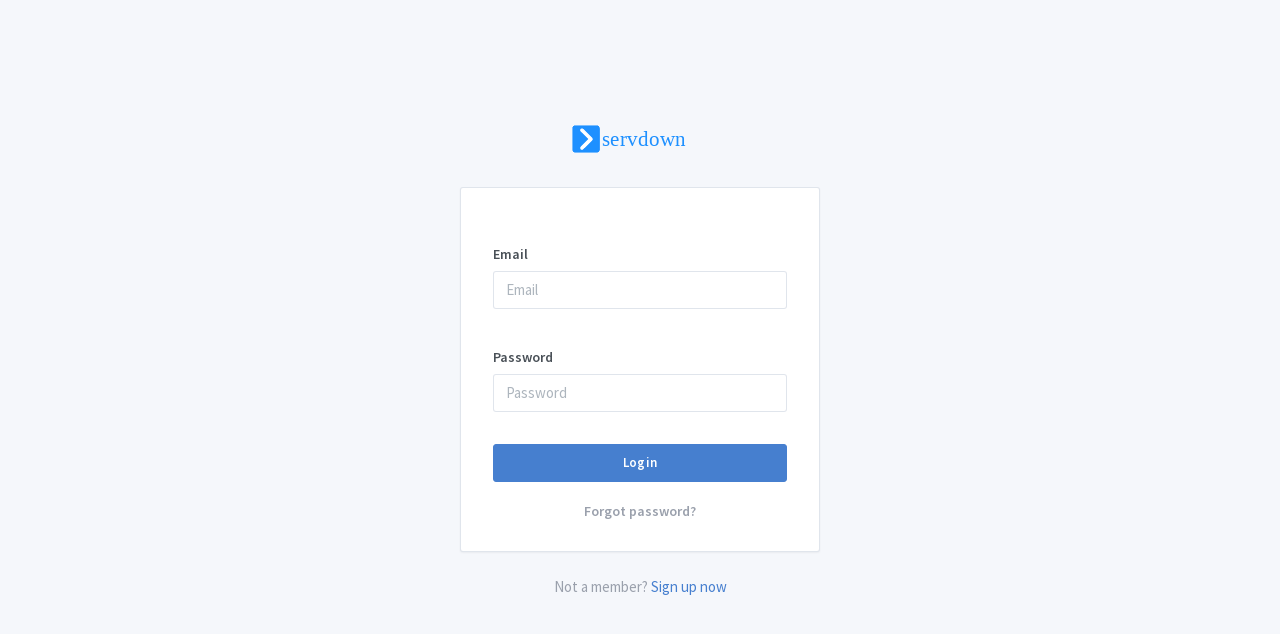

--- FILE ---
content_type: text/html; charset=utf-8
request_url: https://app.servdown.com/accounts/login/
body_size: 5644
content:
<!doctype html>
<html lang="en" dir="ltr">
  <head>
    <meta charset="UTF-8">
    <meta name="viewport" content="width=device-width, user-scalable=no, initial-scale=1.0, maximum-scale=1.0, minimum-scale=1.0">
    <meta http-equiv="X-UA-Compatible" content="ie=edge">
    <meta http-equiv="Content-Language" content="en" />
    <meta name="msapplication-TileColor" content="#2d89ef">
    <meta name="theme-color" content="#4188c9">
    <meta name="apple-mobile-web-app-status-bar-style" content="black-translucent"/>
    <meta name="apple-mobile-web-app-capable" content="yes">
    <meta name="mobile-web-app-capable" content="yes">
    <meta name="HandheldFriendly" content="True">
    <meta name="MobileOptimized" content="320">
    
    <link rel="icon" href="/static/assets/favicon-servdown.ico" type="image/x-icon"/>
    <link rel="shortcut icon" type="image/x-icon" href="/static/assets/favicon-servdown.ico" />

    <!-- Generated: 2019-04-04 16:55:45 +0200 -->
    <title>Login to Your Account | Servdown - Server Monitoring</title>
    
    <!-- SEO Meta Tags -->
    <meta name="description" content="Sign in to Servdown to monitor your servers and websites. Access your dashboard and manage uptime monitoring alerts.">
    <meta name="keywords" content="server monitoring, uptime monitoring, website monitoring, API monitoring, downtime alerts">
    <meta name="author" content="Servdown">
    <meta name="robots" content="index, follow">
    <link rel="canonical" href="https://app.servdown.com/accounts/login/">
    
    <!-- Open Graph / Facebook -->
    <meta property="og:type" content="website">
    <meta property="og:url" content="https://app.servdown.com/accounts/login/">
    <meta property="og:title" content="Login | Servdown - Server Monitoring">
    <meta property="og:description" content="Sign in to Servdown to monitor your servers and websites. Access your dashboard and manage uptime monitoring alerts.">
    <meta property="og:image" content="https://servdown.com/assets/img/servdown-og-image.jpg">
    <meta property="og:site_name" content="Servdown">
    
    <!-- Twitter Card -->
    <meta name="twitter:card" content="summary_large_image">
    <meta name="twitter:url" content="https://app.servdown.com/accounts/login/">
    <meta name="twitter:title" content="Servdown - Server Monitoring">
    <meta name="twitter:description" content="Monitor your servers 24/7. Get instant alerts when your websites or APIs go down.">
    <meta name="twitter:image" content="https://servdown.com/assets/img/servdown-og-image.jpg">

    <link rel="stylesheet" href="https://maxcdn.bootstrapcdn.com/font-awesome/4.7.0/css/font-awesome.min.css">
    <link rel="stylesheet" href="https://fonts.googleapis.com/css?family=Source+Sans+Pro:300,300i,400,400i,500,500i,600,600i,700,700i&amp;subset=latin-ext">

    <script src="/static/assets/js/require.min.js"></script>
    <script>
      requirejs.config({
          baseUrl: '/static/'
      });
    </script>
    <!-- Dashboard Core -->
    <link href="/static/assets/css/dashboard.css" rel="stylesheet" />
    <script src="/static/assets/js/dashboard.js"></script>
    <!-- c3.js Charts Plugin -->
    <link href="/static/assets/plugins/charts-c3/plugin.css" rel="stylesheet" />
    <script src="/static/assets/plugins/charts-c3/plugin.js"></script>
    <!-- Google Maps Plugin -->
    <link href="/static/assets/plugins/maps-google/plugin.css" rel="stylesheet" />
    <script src="/static/assets/plugins/maps-google/plugin.js"></script>
    <!-- Input Mask Plugin -->
    <script src="/static/assets/plugins/input-mask/plugin.js"></script>
    <!-- Datatables Plugin -->
    <script src="/static/assets/plugins/datatables/plugin.js"></script>
    <script src="https://challenges.cloudflare.com/turnstile/v0/api.js" async defer></script>

  </head>
  <body class="">
    <div class="page">
      <div class="page-single">
        <div class="container">

          

<div class="row">
    <div class="col col-login mx-auto">
        <div class="text-center mb-6">
            <a href="/">
                <img src="/static/assets/demo/brand/servdown_v6.svg" class="h-6" alt="Servdown Logo">
            </a>
        </div>

        <form class="card" action="" method="post">

            <input type="hidden" name="csrfmiddlewaretoken" value="Vz1JzQMpK9oGxOvwgEdFfkt3SJIWEpRY0FUBxlCSQ4HuO1yk1qeXhTVK78oU68Gk">

            <div class="card-body p-6">

                <div class="card-title text-center">
                    
                    
                    

                </div>

                <div class="form-group">
                    <label class="form-label">Email</label> <input type="text" name="email" placeholder="Email" class="form-control" required id="id_email">
                </div>

                <br />

                <div class="form-group">
                    <label class="form-label">
                        Password
                    </label> <input type="password" name="password" placeholder="Password" class="form-control" required id="id_password">
                </div>
                <div class="form-footer">
                    <button type="submit" name="login" class="btn btn-primary btn-block">Login</button>
                </div>
                </br>
                <div class="text-center text-muted h6" style="color: gray">
                    <a href=/accounts/password_reset/>Forgot password?</a>
                </div>
            </div>
        </form>

        <div class="text-center text-muted" style="color: gray">
            Not a member? <a href=/accounts/register/>Sign up now</a>
        </div>

    </div>
</div>



        </div>
      </div>
    </div>

  <!-- Specific Page JS goes HERE  -->
  
      
  </body>
</html>


--- FILE ---
content_type: text/javascript; charset="utf-8"
request_url: https://app.servdown.com/static/assets/js/core.js
body_size: 2848
content:
/**
 *
 */
let hexToRgba = function(hex, opacity) {
  let result = /^#?([a-f\d]{2})([a-f\d]{2})([a-f\d]{2})$/i.exec(hex);
  let rgb = result ? {
    r: parseInt(result[1], 16),
    g: parseInt(result[2], 16),
    b: parseInt(result[3], 16)
  } : null;

  return 'rgba(' + rgb.r + ', ' + rgb.g + ', ' + rgb.b + ', ' + opacity + ')';
};

/**
 *
 */
$(document).ready(function() {
  /** Constant div card */
  const DIV_CARD = 'div.card';

  /** Initialize tooltips - with check for Bootstrap availability */
  function initBootstrapComponents() {
    if (typeof $.fn.tooltip !== 'undefined') {
      $('[data-toggle="tooltip"]').tooltip();
    }
    if (typeof $.fn.popover !== 'undefined') {
      $('[data-toggle="popover"]').popover({
        html: true
      });
    }
  }

  // Try immediately, and also retry after a short delay for async-loaded Bootstrap
  initBootstrapComponents();
  setTimeout(initBootstrapComponents, 100);
  setTimeout(initBootstrapComponents, 500);

  /** Function for remove card */
  $('[data-toggle="card-remove"]').on('click', function(e) {
    let $card = $(this).closest(DIV_CARD);

    $card.remove();

    e.preventDefault();
    return false;
  });

  /** Function for collapse card */
  $('[data-toggle="card-collapse"]').on('click', function(e) {
    let $card = $(this).closest(DIV_CARD);

    $card.toggleClass('card-collapsed');

    e.preventDefault();
    return false;
  });

  /** Function for fullscreen card */
  $('[data-toggle="card-fullscreen"]').on('click', function(e) {
    let $card = $(this).closest(DIV_CARD);

    $card.toggleClass('card-fullscreen').removeClass('card-collapsed');

    e.preventDefault();
    return false;
  });

  /**  */
  if ($('[data-sparkline]').length) {
    let generateSparkline = function($elem, data, params) {
      $elem.sparkline(data, {
        type: $elem.attr('data-sparkline-type'),
        height: '100%',
        barColor: params.color,
        lineColor: params.color,
        fillColor: 'transparent',
        spotColor: params.color,
        spotRadius: 0,
        lineWidth: 2,
        highlightColor: hexToRgba(params.color, .6),
        highlightLineColor: '#666',
        defaultPixelsPerValue: 5
      });
    };

    require(['sparkline'], function() {
      $('[data-sparkline]').each(function() {
        let $chart = $(this);

        generateSparkline($chart, JSON.parse($chart.attr('data-sparkline')), {
          color: $chart.attr('data-sparkline-color')
        });
      });
    });
  }

  /**  */
  if ($('.chart-circle').length) {
    require(['circle-progress'], function() {
      $('.chart-circle').each(function() {
        let $this = $(this);

        $this.circleProgress({
          fill: {
            color: tabler.colors[$this.attr('data-color')] || tabler.colors.blue
          },
          size: $this.height(),
          startAngle: -Math.PI / 4 * 2,
          emptyFill: '#F4F4F4',
          lineCap: 'round'
        });
      });
    });
  }
});

--- FILE ---
content_type: text/javascript; charset="utf-8"
request_url: https://app.servdown.com/static/assets/js/dashboard.js
body_size: 3299
content:
require.config({
shim: {
'bootstrap': ['jquery'],
'sparkline': ['jquery'],
'tablesorter': ['jquery'],
'vector-map': ['jquery'],
'vector-map-de': ['vector-map', 'jquery'],
'vector-map-world': ['vector-map', 'jquery'],
'core': ['bootstrap', 'jquery'],
},
paths: {
'core': 'assets/js/core',
'jquery': 'assets/js/vendors/jquery-3.5.1.min',
'bootstrap': 'assets/js/vendors/bootstrap.bundle.min',
'sparkline': 'assets/js/vendors/jquery.sparkline.min',
'selectize': 'assets/js/vendors/selectize.min',
'tablesorter': 'assets/js/vendors/jquery.tablesorter.min',
'vector-map': 'assets/js/vendors/jquery-jvectormap-2.0.3.min',
'vector-map-de': 'assets/js/vendors/jquery-jvectormap-de-merc',
'vector-map-world': 'assets/js/vendors/jquery-jvectormap-world-mill',
'circle-progress': 'assets/js/vendors/circle-progress.min',
}
});
window.tabler = {
colors: {
'blue': '#467fcf',
'blue-darkest': '#0e1929',
'blue-darker': '#1c3353',
'blue-dark': '#3866a6',
'blue-light': '#7ea5dd',
'blue-lighter': '#c8d9f1',
'blue-lightest': '#edf2fa',
'azure': '#45aaf2',
'azure-darkest': '#0e2230',
'azure-darker': '#1c4461',
'azure-dark': '#3788c2',
'azure-light': '#7dc4f6',
'azure-lighter': '#c7e6fb',
'azure-lightest': '#ecf7fe',
'indigo': '#6574cd',
'indigo-darkest': '#141729',
'indigo-darker': '#282e52',
'indigo-dark': '#515da4',
'indigo-light': '#939edc',
'indigo-lighter': '#d1d5f0',
'indigo-lightest': '#f0f1fa',
'purple': '#a55eea',
'purple-darkest': '#21132f',
'purple-darker': '#42265e',
'purple-dark': '#844bbb',
'purple-light': '#c08ef0',
'purple-lighter': '#e4cff9',
'purple-lightest': '#f6effd',
'pink': '#f66d9b',
'pink-darkest': '#31161f',
'pink-darker': '#622c3e',
'pink-dark': '#c5577c',
'pink-light': '#f999b9',
'pink-lighter': '#fcd3e1',
'pink-lightest': '#fef0f5',
'red': '#e74c3c',
'red-darkest': '#2e0f0c',
'red-darker': '#5c1e18',
'red-dark': '#b93d30',
'red-light': '#ee8277',
'red-lighter': '#f8c9c5',
'red-lightest': '#fdedec',
'orange': '#fd9644',
'orange-darkest': '#331e0e',
'orange-darker': '#653c1b',
'orange-dark': '#ca7836',
'orange-light': '#feb67c',
'orange-lighter': '#fee0c7',
'orange-lightest': '#fff5ec',
'yellow': '#f1c40f',
'yellow-darkest': '#302703',
'yellow-darker': '#604e06',
'yellow-dark': '#c19d0c',
'yellow-light': '#f5d657',
'yellow-lighter': '#fbedb7',
'yellow-lightest': '#fef9e7',
'lime': '#7bd235',
'lime-darkest': '#192a0b',
'lime-darker': '#315415',
'lime-dark': '#62a82a',
'lime-light': '#a3e072',
'lime-lighter': '#d7f2c2',
'lime-lightest': '#f2fbeb',
'green': '#5eba00',
'green-darkest': '#132500',
'green-darker': '#264a00',
'green-dark': '#4b9500',
'green-light': '#8ecf4d',
'green-lighter': '#cfeab3',
'green-lightest': '#eff8e6',
'teal': '#2bcbba',
'teal-darkest': '#092925',
'teal-darker': '#11514a',
'teal-dark': '#22a295',
'teal-light': '#6bdbcf',
'teal-lighter': '#bfefea',
'teal-lightest': '#eafaf8',
'cyan': '#17a2b8',
'cyan-darkest': '#052025',
'cyan-darker': '#09414a',
'cyan-dark': '#128293',
'cyan-light': '#5dbecd',
'cyan-lighter': '#b9e3ea',
'cyan-lightest': '#e8f6f8',
'gray': '#868e96',
'gray-darkest': '#1b1c1e',
'gray-darker': '#36393c',
'gray-dark': '#6b7278',
'gray-light': '#aab0b6',
'gray-lighter': '#dbdde0',
'gray-lightest': '#f3f4f5',
'gray-dark': '#343a40',
'gray-dark-darkest': '#0a0c0d',
'gray-dark-darker': '#15171a',
'gray-dark-dark': '#2a2e33',
'gray-dark-light': '#717579',
'gray-dark-lighter': '#c2c4c6',
'gray-dark-lightest': '#ebebec'
}
};
require(['core']);

--- FILE ---
content_type: text/javascript; charset="utf-8"
request_url: https://app.servdown.com/static/assets/plugins/input-mask/plugin.js
body_size: 39
content:
require.config({
    shim: {
        'input-mask': ['jquery', 'core']
    },
    paths: {
        'input-mask': 'assets/plugins/input-mask/js/jquery.mask.min'
    }
});

--- FILE ---
content_type: image/svg+xml
request_url: https://app.servdown.com/static/assets/demo/brand/servdown_v6.svg
body_size: 4537
content:
<svg xmlns="http://www.w3.org/2000/svg" xmlns:xlink="http://www.w3.org/1999/xlink" width="750px" height="175px" viewBox="89.56758880615234 178.68739318847656 976.4559326171875 227.953125" preserveAspectRatio="xMidYMid meet" ><rect id="svgEditorBackground" x="0" y="0" width="1130" height="730" style="fill:none; stroke: none;"/><defs id="svgEditorDefs"><path id="svgEditorClosePathDefs" style="stroke:black;stroke-width:1px;fill:rosybrown;"/><polygon id="svgEditorIconDefs" style="fill:rosybrown;"/><polygon id="svgEditorShapeDefs" style="fill:rosybrown;stroke:black;vector-effect:non-scaling-stroke;stroke-width:1px;"/><linearGradient gradientUnits="objectBoundingBox" id="lgrd2-peachpuff-sienna-h" spreadMethod="pad" x1="0%" x2="100%" y1="0%" y2="0%"><stop offset="0%" style="stop-color:peachpuff;  stop-opacity:1;"/><stop offset="100%" style="stop-color:sienna;  stop-opacity:1"/></linearGradient></defs><g style="fill:rosybrown; stroke:black; vector-effect:non-scaling-stroke;stroke-width:1px;" id="e4_shape" transform="matrix(0.960562 0 0 0.960562 182.024 267.024)"/><g id="e7_group"><path d="M16,104c0,4.4,3.6,8,8,8h80c4.4,0,8,-3.6,8,-8v-80c0,-4.4,-3.6,-8,-8,-8h-80c-4.4,0,-8,3.6,-8,8v80Z" style="fill:dodgerblue; stroke:dodgerblue; vector-effect:non-scaling-stroke;stroke-width:1px;" id="e5_shape" transform="matrix(1.90201 0 0 1.90201 74.0212 171.021)"/><path d="M11.339309258471118,-113.62104580593636c3.1000000000000014,3.1000000000000085,8.200000000000003,3.1000000000000085,11.299999999999997,0l56,-56.000000000000014c1.4000000000000057,-1.3999999999999773,2.299999999999997,-3.3999999999999773,2.299999999999997,-5.699999999999989s-0.8999999999999915,-4.199999999999989,-2.299999999999997,-5.699999999999989l-56,-56c-3.0999999999999943,-3.1000000000000227,-8.200000000000003,-3.1000000000000227,-11.299999999999997,0s-3.1000000000000014,8.199999999999989,0,11.299999999999983l50.3,50.30000000000001l-50.3,50.29999999999998c-3.1000000000000014,3.0999999999999943,-3.1000000000000014,8.200000000000003,0,11.299999999999997Z" style="fill:white; stroke:white; vector-effect:non-scaling-stroke;stroke-width:1px;" id="e6_shape" transform="matrix(1.13237 0 0 1.13237 147.792 492.028)"/><path d="M16,104c0,4.4,3.6,8,8,8h80c4.4,0,8,-3.6,8,-8v-80c0,-4.4,-3.6,-8,-8,-8h-80c-4.4,0,-8,3.6,-8,8v80Z" style="fill:dodgerblue; stroke:dodgerblue; vector-effect:non-scaling-stroke;stroke-width:1px;" id="e1_shape" transform="matrix(1.90201 0 0 1.90201 74.0212 171.021)"/><path d="M11.339309258471118,-113.62104580593636c3.1000000000000014,3.1000000000000085,8.200000000000003,3.1000000000000085,11.299999999999997,0l56,-56.000000000000014c1.4000000000000057,-1.3999999999999773,2.299999999999997,-3.3999999999999773,2.299999999999997,-5.699999999999989s-0.8999999999999915,-4.199999999999989,-2.299999999999997,-5.699999999999989l-56,-56c-3.0999999999999943,-3.1000000000000227,-8.200000000000003,-3.1000000000000227,-11.299999999999997,0s-3.1000000000000014,8.199999999999989,0,11.299999999999983l50.3,50.30000000000001l-50.3,50.29999999999998c-3.1000000000000014,3.0999999999999943,-3.1000000000000014,8.200000000000003,0,11.299999999999997Z" style="fill:white; stroke:white; vector-effect:non-scaling-stroke;stroke-width:1px;" id="e2_shape" transform="matrix(1.13237 0 0 1.13237 147.792 492.028)"/><path d="M16,104c0,4.4,3.6,8,8,8h80c4.4,0-11.229-23.724,8-8v-80c0-4.4-3.6-8-8-8h-80c-4.4,0-8,3.6-8,8v80Z" style="fill:dodgerblue; stroke:dodgerblue; vector-effect:non-scaling-stroke;stroke-width:1px;" id="e3_shape" transform="matrix(1.90201 0 0 1.90201 74.0212 171.021)"/><path d="M11.339309258471118,-113.62104580593636c3.1000000000000014,3.1000000000000085,8.200000000000003,3.1000000000000085,11.299999999999997,0l56,-56.000000000000014c1.4000000000000057,-1.3999999999999773,2.299999999999997,-3.3999999999999773,2.299999999999997,-5.699999999999989s-0.8999999999999915,-4.199999999999989,-2.299999999999997,-5.699999999999989l-56,-56c-3.0999999999999943,-3.1000000000000227,-8.200000000000003,-3.1000000000000227,-11.299999999999997,0s-3.1000000000000014,8.199999999999989,0,11.299999999999983l50.3,50.30000000000001l-50.3,50.29999999999998c-3.1000000000000014,3.0999999999999943,-3.1000000000000014,8.200000000000003,0,11.299999999999997Z" style="fill:white; stroke:white; vector-effect:non-scaling-stroke;stroke-width:1px;" id="e7_shape" transform="matrix(1.13237 0 0 1.13237 147.792 492.028)"/></g><text style="fill:dodgerblue; font-size:38.4px; font-weight:normal; text-anchor: start;font-family:Lucida Sans;" x="264.5677795410156" y="283.6612548828125" id="e8_texte" transform="matrix(3.96377 0 0 3.96377 -736.605 -784.998)">servdown</text></svg>

--- FILE ---
content_type: text/javascript; charset="utf-8"
request_url: https://app.servdown.com/static/assets/plugins/datatables/plugin.js
body_size: 36
content:
require.config({
    shim: {
        'datatables': ['jquery','core'],
    },
    paths: {
        'datatables': 'assets/plugins/datatables/datatables.min',
    }
});